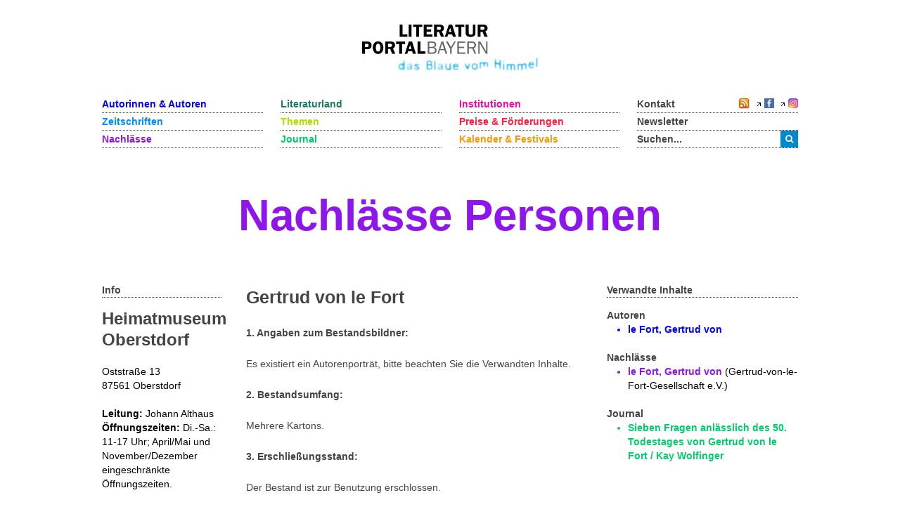

--- FILE ---
content_type: text/html; charset=utf-8
request_url: https://www.literaturportal-bayern.de/nachlaesse?task=lpbestate.default&id=1046
body_size: 6968
content:
<!DOCTYPE HTML>
<html lang="de-de" dir="ltr"  data-config='{"twitter":0,"plusone":0,"facebook":0,"style":"lpb"}'>

<head>
	<!--<script src='/media/jui/js/jquery.js'></script>
	<script src='/media/jui/js/jquery-noconflict.js'></script>
	<script src='/media/jui/js/jquery-migrate.min.js'></script>
		<link rel="stylesheet" href='fancybox/source/jquery.fancybox.css'>
	<link rel="stylesheet" href='templates/yoo_master2/styles/lpb/css/moretext.css'>
	<script src='/fancybox/source/jquery.fancybox.pack.js'></script>
	<script src='/templates/yoo_master2/styles/lpb/js/moretext.js'></script>
	<script src='/templates/yoo_master2/warp/vendor/uikit/js/components/accordion.js'></script>
	<script src='/templates/yoo_master2/warp/vendor/uikit/js/components/slideset.js'></script>-->

	<meta http-equiv="X-UA-Compatible" content="IE=edge">
<meta name="viewport" content="width=device-width, initial-scale=1">
<meta charset="utf-8">
	<meta name="description" content=" 1. Angaben zum Bestandsbildner:Es existiert ein Autorenporträt, bitte beachten Sie die Verwandten Inhalte.2. Bestandsumfang:Mehrere Kartons.3. Erschließungsstand:Der Bestand ist zur Benutzung erschlossen.3.1. Katalogisierung:Der Bestand wurde hausintern verzeichnet.4. Bestand:4.1. Werk:[leer]4.2...">
	<title>Gertrud von le Fort</title>
	<link href="/nachlaesse?format=feed&type=rss" rel="alternate" type="application/rss+xml" title="RSS 2.0">
	<link href="/nachlaesse?format=feed&type=atom" rel="alternate" type="application/atom+xml" title="Atom 1.0">
	<link href="https://www.literaturportal-bayern.de/suche?format=opensearch" rel="search" title="OpenSearch Literaturportal Bayern" type="application/opensearchdescription+xml">
	<link href="/templates/yoo_master2/favicon.ico" rel="icon" type="image/vnd.microsoft.icon">
<link href="/components/com_jcomment/tpl/lpb/style.css?4d8233" rel="stylesheet">
	<link href="/fancybox/source/jquery.fancybox.css" rel="stylesheet">
	<link href="/templates/yoo_master2/styles/lpb/css/moretext.css" rel="stylesheet">
	<link href="/media/com_finder/css/finder.min.css?4d8233" rel="stylesheet">
<script type="application/json" class="joomla-script-options new">{"system.paths":{"root":"","rootFull":"https:\/\/www.literaturportal-bayern.de\/","base":"","baseFull":"https:\/\/www.literaturportal-bayern.de\/"},"csrf.token":"30857b8eb502102de33ba8d7ca19fee2"}</script>
	<script src="/media/system/js/core.min.js?a3d8f8"></script>
	<script src="/media/vendor/webcomponentsjs/js/webcomponents-bundle.min.js?2.8.0" nomodule defer></script>
	<script src="/media/system/js/joomla-hidden-mail.min.js?80d9c7" type="module"></script>
	<script src="/media/vendor/jquery/js/jquery.min.js?3.7.1"></script>
	<script src="/components/com_jcomment/js/main.js?4d8233" defer></script>
	<script src="/components/com_jcomment/js/rating.js?4d8233" defer></script>
	<script src="/components/com_jcomment/js/ajax.js?4d8233" defer></script>
	<script src="/media/legacy/js/jquery-noconflict.min.js?504da4"></script>
	<script src="/media/vendor/bootstrap/js/alert.min.js?5.3.8" type="module"></script>
	<script src="/media/vendor/bootstrap/js/button.min.js?5.3.8" type="module"></script>
	<script src="/media/vendor/bootstrap/js/carousel.min.js?5.3.8" type="module"></script>
	<script src="/media/vendor/bootstrap/js/collapse.min.js?5.3.8" type="module"></script>
	<script src="/media/vendor/bootstrap/js/dropdown.min.js?5.3.8" type="module"></script>
	<script src="/media/vendor/bootstrap/js/modal.min.js?5.3.8" type="module"></script>
	<script src="/media/vendor/bootstrap/js/offcanvas.min.js?5.3.8" type="module"></script>
	<script src="/media/vendor/bootstrap/js/popover.min.js?5.3.8" type="module"></script>
	<script src="/media/vendor/bootstrap/js/scrollspy.min.js?5.3.8" type="module"></script>
	<script src="/media/vendor/bootstrap/js/tab.min.js?5.3.8" type="module"></script>
	<script src="/media/vendor/bootstrap/js/toast.min.js?5.3.8" type="module"></script>
	<script src="/media/mod_menu/js/menu.min.js?4d8233" type="module"></script>
	<script src="/fancybox/source/jquery.fancybox.pack.js"></script>
	<script src="/templates/yoo_master2/styles/lpb/js/moretext.js"></script>
	<script>var jcommentRatingRequired = 2;</script>
	<script>window.addEventListener('DOMContentLoaded', function(event){window.jcomment=new JComment(1046,'com_lpbestates','/component/jcomment');jcomment.setList('comments-list');});</script>
	<script>window.addEventListener('DOMContentLoaded', function(event) {jcomment.setAntiCache(0,1,0);});</script>
	<script>
jQuery(document).ready(function() {
	jQuery(".lpb-sitename .uk-visible-small").html("Gertrud von le Fort");
});
</script>
	<script>
jQuery(document).ready(function() {
	var value, searchword = jQuery('#mod-finder-searchword123');

		value = searchword.val();

		searchword.on('focus', function ()
		{
			var el = jQuery(this);

			if (el.val() === 'Suche &hellip;')
			{
				el.val('');
			}
		});

		searchword.on('blur', function ()
		{
			var el = jQuery(this);

			if (!el.val())
			{
				el.val(value);
			}
		});

		jQuery('#mod-finder-searchform123').on('submit', function (e)
		{
			e.stopPropagation();
			var advanced = jQuery('#mod-finder-advanced123');

			if (advanced.length)
			{
				advanced.find('select').each(function (index, el)
				{
					var el = jQuery(el);

					if (!el.val())
					{
						el.attr('disabled', 'disabled');
					}
				});
			}
		});
	var suggest = jQuery('#mod-finder-searchword123').autocomplete({
		serviceUrl: '/component/finder/?task=suggestions.suggest&amp;format=json&amp;tmpl=component&amp;Itemid=170',
		paramName: 'q',
		minChars: 1,
		maxHeight: 400,
		width: 300,
		zIndex: 9999,
		deferRequestBy: 500
	});});</script>
	<script>
jQuery(document).ready(function() {
	var value, searchword = jQuery('#mod-finder-searchword152');

		value = searchword.val();

		searchword.on('focus', function ()
		{
			var el = jQuery(this);

			if (el.val() === 'Suche &hellip;')
			{
				el.val('');
			}
		});

		searchword.on('blur', function ()
		{
			var el = jQuery(this);

			if (!el.val())
			{
				el.val(value);
			}
		});

		jQuery('#mod-finder-searchform152').on('submit', function (e)
		{
			e.stopPropagation();
			var advanced = jQuery('#mod-finder-advanced152');

			if (advanced.length)
			{
				advanced.find('select').each(function (index, el)
				{
					var el = jQuery(el);

					if (!el.val())
					{
						el.attr('disabled', 'disabled');
					}
				});
			}
		});
	var suggest = jQuery('#mod-finder-searchword152').autocomplete({
		serviceUrl: '/component/finder/?task=suggestions.suggest&amp;format=json&amp;tmpl=component&amp;Itemid=170',
		paramName: 'q',
		minChars: 1,
		maxHeight: 400,
		width: 300,
		zIndex: 9999,
		deferRequestBy: 500
	});});</script>
	<meta property="og:title" content="Gertrud von le Fort">
	<meta property="og:description" content="1. Angaben zum Bestandsbildner:Es existiert ein Autorenporträt, bitte beachten Sie die Verwandten Inhalte.2. Bestandsumfang:Mehrere Kartons.3. Erschließungsstand:Der Bestand ist zur Benutzung erschlossen.3.1. Katalogisierung:Der Bestand wurde hausintern verzeichnet.4. Bestand:4.1. Werk:[leer]4.2...">
	<meta property="og:url" content="https://www.literaturportal-bayern.de/nachlaesse?task=lpbestate.default&id=1046">
	<meta property="og:type" content="article">
	<script src="/media/jui/js/jquery.autocomplete.min.js"></script>

<link rel="apple-touch-icon-precomposed" href="/templates/yoo_master2/apple_touch_icon.png">
<link rel="stylesheet" href="/templates/yoo_master2/styles/lpb/css/bootstrap.css">
<link rel="stylesheet" href="/templates/yoo_master2/styles/lpb/css/theme.css">
<link rel="stylesheet" href="/templates/yoo_master2/styles/lpb/css/custom.css">
<script src="/templates/yoo_master2/warp/vendor/uikit/js/uikit.js"></script>
<script src="/templates/yoo_master2/warp/vendor/uikit/js/components/autocomplete.js"></script>
<script src="/templates/yoo_master2/warp/vendor/uikit/js/components/search.js"></script>
<script src="/templates/yoo_master2/warp/vendor/uikit/js/components/tooltip.js"></script>
<script src="/templates/yoo_master2/warp/js/social.js"></script>
<script src="/templates/yoo_master2/js/theme.js"></script>
		<script src='/templates/yoo_master2/warp/vendor/uikit/js/components/accordion.js'></script>
	<script src='/templates/yoo_master2/warp/vendor/uikit/js/components/slideset.js'></script>
</head>

<body class="tm-noblog">
	<div class="uk-container uk-container-center">
		
				<div class="tm-headerbar uk-clearfix uk-hidden-small uk-text-center">

						<a class="tm-logo" href="https://www.literaturportal-bayern.de">
	<img src="/images/literaturportal_logo_claim_scaled.jpg" alt="Literaturportal Bayern" /></a>
			
			
		</div>
		
				<nav class="tm-navbar uk-navbar">

			<div class="uk-flex uk-flex-space-between uk-grid-width-medium-1-4">

						<ul id="nav1" class="uk-navbar-nav uk-hidden-small">
<li><a href="/autorinnen-autoren" class="blau_autor">Autorinnen &amp; Autoren</a></li><li><a href="/werke" class="blau_virtbiblio">Zeitschriften</a></li><li class="uk-active"><a href="/nachlaesse?view=lpbestate" class="blau_nachlass" aria-current="page">Nachlässe</a></li></ul>
<ul id="nav2" class="uk-navbar-nav uk-hidden-small">
<li><a href="/orte?view=lpbplace" class="gruen_orte">Literaturland</a></li><li><a href="/themen-startseite" class="gruen_thema">Themen</a></li><li><a href="/journal?view=lpbblog&amp;category=202" class="gruen_lesen">Journal</a></li></ul>
<ul id="nav3" class="uk-navbar-nav uk-hidden-small">
<li><a href="/institutionen-startseite" class="lila_einrichtungen">Institutionen</a></li><li><a href="/preise-foerderungen" class="lila_foerderung">Preise &amp; Förderungen</a></li><li><a href="/literaturkalender" class="lila_kalender">Kalender &amp; Festivals</a></li></ul>			
			<ul id="nav4" class="uk-navbar-nav uk-hidden-small">
				<li class="uk-flex uk-flex-space-between">
					<a href="/kontakt">Kontakt</a>
					<span class="uk-margin-left uk-flex uk-flex-wrap uk-flex-right">
						
						<span style="position: relative; right: 0;">
												<a href="/nachlaesse?format=feed&amp;type=rss">
							<img alt="feed-image" class="feed-lpb" src="/media/system/images/livemarks.png" />
						</a>
												</span>

						<!-- Facebook-Icon für LPB -->
						<span style="white-space: nowrap;">
							&nbsp;
							<img width="8" height="10" src="/images/icons/externer_link_lpb.gif" alt="" />
							<a href="https://www.facebook.com/LiteraturBayern" target="_blank" style="padding-left:0px">
								<img id="facebook-share" src="/images/facebook-icon.png" width="14" height="14" alt="auf Facebook mitteilen" />
							</a>
						</span>
							
						<!-- Instagram-Icon für LPB -->
						<span style="white-space: nowrap;">
							&nbsp;
							<img width="8" height="10" src="/images/icons/externer_link_lpb.gif" alt="" />
							<a href="https://www.instagram.com/literaturportalbayern/" target="_blank" style="padding-left:0px">
								<img id="instagram-share" src="/images/instagram-icon.png" width="14" height="14" alt="auf Instagram mitteilen" />
							</a>
						</span>
					</span>
				</li>
				<li>
					<a href="/newsletter">Newsletter</a>
				</li> 			    
				<li>
										<div class="uk-hidden-small">

<form id="search-123-697ab3b6783b9" class="uk-search" action="/suche" method="get">
	<button class="uk-button uk-button-primary uk-float-left"><i class="uk-icon-search"></i></button>
	<input id="mod-finder-searchword123" class="uk-search-field search-query" type="text" name="q" placeholder="suchen..." autocomplete="off">
	</form>
</div>
									</li>
			</ul>
			</div>

						<a href="#offcanvas" class="uk-navbar-toggle uk-visible-small uk-float-right" data-uk-offcanvas></a>
			
						<div class="uk-navbar-content uk-navbar-left uk-visible-small"><a class="tm-logo-small" href="https://www.literaturportal-bayern.de">
	<img src="/images/literaturportal_logo_claim_scaled.jpg" alt="Literaturportal Bayern" width="125" /></a></div>
			
		</nav>
		
				<section id="tm-top-a" class="tm-top-a uk-grid" data-uk-grid-match="{target:'> div > .uk-panel'}" data-uk-grid-margin>
<div class="uk-width-1-1"><div class="uk-panel"><div class="lpb-sitename">
    
        <a href="/nachlaesse?task=letters.default" class="heading_estates lpb-color-estates">
        <span class="uk-hidden-small">Gertrud von le Fort</span>
        <span class="uk-visible-small">Gertrud von le Fort</span>
    </a>
    <script>
        jQuery(".heading_estates .uk-hidden-small").html("Nachlässe Personen");
    </script>
    </div></div></div>
</section>
		
		
				<div id="tm-middle" class="tm-middle uk-grid" data-uk-grid-match data-uk-grid-margin>

						<div class="tm-main uk-width-medium-1-1">

				
								<main id="tm-content" class="tm-content">

					
					<div id="system-message-container">
</div>

<div id="col3" role="main" class="uk-hidden-small">
	<div class="uk-grid" data-uk-grid-margin>
		<div class="uk-width-medium-1-5 lpb-sidebar">
			<strong class="lpb-headline-sidebar">                
                Info
            </strong> 
			<h3 class="uk-margin-top-remove">
				Heimatmuseum Oberstdorf			</h3>
				 		
						
				 
				
							
				 
				<div class="mf" style="color:#000">
						Oststraße 13				</div>
								
				 
				<div class="mf" style="color:#000">
						87561 Oberstdorf				</div><br />
				 
				
				 
				<div class="mf" style="color:#000">
					<b>Leitung:</b> 
						Johann Althaus				</div>
								
				 
				<div class="mf" style="color:#000">
					<b>Öffnungszeiten:</b> 
						Di.-Sa.: 11-17 Uhr; April/Mai und November/Dezember eingeschränkte Öffnungszeiten. 
				</div><br />
				 
				
				 
				<div class="mf" style="color:#000">
					<b>Telefon:</b> 
						08322 5470				</div>
				 
				
				 
				<div class="mf" style="color:#000">
					<b>Fax:</b> 
						08322 98 710 55				</div><br />
									
				 
				<div class="mf_estate">
					<img width="8" height="10" border="0" alt="" class="extern_link" src="/images/icons/externer_link_lpb.gif" />
					<a class="lpb-color-estates" href="http://www.heimatmuseum-oberstdorf.de/" target="_blank">
						Website					</a>
				</div>
				 
			
				 
				<div class="lpb-color-estates">
					<joomla-hidden-mail  is-link="1" is-email="0" first="aW5mbw==" last="aGVpbWF0bXVzZXVtLW9iZXJzdGRvcmYuZGU=" text="RS1NYWls" base="" >Diese E-Mail-Adresse ist vor Spambots geschützt! Zur Anzeige muss JavaScript eingeschaltet sein.</joomla-hidden-mail>														
				</div> 
														
				</div>

		<div class="uk-width-medium-1-2">
				<h2 class="lpb-headline-main">
					Gertrud von le Fort				</h2>                    

				<p style="text-align: justify;"><strong>1. Angaben zum Bestandsbildner:</strong><br /><br />Es existiert ein Autorenporträt, bitte beachten Sie die Verwandten Inhalte.<br /><br /><strong>2. Bestandsumfang:</strong><br /><br />Mehrere Kartons.<br /><br /><strong>3. Erschließungsstand:</strong><br /><br />Der Bestand ist zur Benutzung erschlossen.<br /><br /><strong>3.1. Katalogisierung:</strong><br /><br />Der Bestand wurde hausintern verzeichnet.<br /><br /><strong>4. Bestand:</strong><br /><br /><strong>4.1. Werk:</strong><br /><br />[leer]<br /><br /><strong>4.2 Korrespondenzen:</strong><br /><br />[leer]<br /><br /><strong>4.3. Lebensdokumente:</strong><br /><br />- Der Bestand enthält eine Ehrenbürgerurkunde.<br /><br /><strong>4.4. Sammlungen:</strong><br /><br />- 1 Porträt von Paul Ohmert,<br />- 1 Büste von Fidelis Bentele,<br />- Einrichtungsgegenstände, darunter:<br />  - 1 Schreibtisch,<br />  - 1 Stuhl,<br />  - 1 Stehlampe,<br />- ca. 30 ihrer gedruckten Werke, darunter:<br />  - Romane,<br />  - Novellen,<br />  - Gedichte.<br /><br /><strong>5. Zugang:</strong><br /><br />Eine Benutzung ist für wissenschaftliche Zwecke gestattet.<br /><br /><strong>6. Veröffentlichungen zum Nachlass:</strong><br /><br />- Führer durch das Heimatmuseum Oberstdorf,<br />- Faltkarten.<br /><br /><strong>7. Vermerk zur Erwerbung:</strong><br /><br />[leer]<br /><br /><strong>8. Bemerkungen:</strong><br /><br />Weitere Nachlassmaterialien befinden sich in der Monacensia, Literaturarchiv der Stadt München, sowie bei der Gertrud-von-le-Fort-Gesellschaft. Diese Materialien wurden im Literaturportal in separaten Einträgen erfasst, bitte beachten Sie die Verwandten Inhalte.</p>			<div class="uk-margin-large-bottom lpb-main-additional-content">
									<b> Externe Links: </b>
				<p><img class="extern_link" src="/images/icons/externer_link_lpb.gif" alt="" width="8" height="10" border="0" /><a href="http://kalliope.staatsbibliothek-berlin.de/" target="_blank">Kalliope – Verbundkatalog Nachlässe und Autographen</a></p>			</div>	
		</div>			
		<div class="uk-width-medium-3-10 lpb-sidebar">
							<strong class="lpb-headline-sidebar">                      
						Verwandte Inhalte                      
				</strong>

						<div class="subcl">
			<!-- Verknüpfung mit Autoren -->
			<div class="more-less mb_20">
	<div class="more-block">
				<div class="highlight_autor" id="wenige_autoren">							
									<b>Autoren</b>  
							<ul class="autor_li lpb-color-authors">
									
									<li>
										<a class="uk-text-bold lpb-color-authors" href="/autorenlexikon?task=lpbauthor.default&pnd=118570951"> 
											le Fort, Gertrud von 										</a>
									</li>
														</ul>

				</div>
				<div class="highlight_autor" id="mehr_autoren">								
									<b>Autoren</b>
							<ul class="autor_li lpb-color-authors">
									
									<li>
										<a class="uk-text-bold lpb-color-authors" href="/autorenlexikon?task=lpbauthor.default&pnd=118570951"> 
											le Fort, Gertrud von 										</a>
									</li>
														</ul>

				
				</div>


		</div>		
				</div>		
	
	
					
	<!-- Verknüpfung mit Institutionen -->
	
	<!-- Verknüpfung mit Reihen & Festivals -->
			
	<!-- Verknüpfung mit Preise & Förderungen -->
	       

		<!-- Verknüpfung mit Zeitschriften -->
			
	<!-- Verknüpfung mit Nachlässe -->
	<div class="highlight_nachlass mb_20">
											<b>Nachlässe</b>  
							<ul class="nachlass_li lpb-color-estates">
									
									<li>
										<a class="uk-text-bold lpb-color-estates" href="/nachlaesse?task=lpbestate.default&id=1132"> 
											le Fort, Gertrud von		
										</a>
										<span style="color:#000;"> (Gertrud-von-le-Fort-Gesellschaft e.V.) </span>
									</li>
																										
	
							</ul>					

</div>
	
	<!-- Verknüpfung mit Themen -->     
	
		<!-- Verknüpfung mit Städteporträts -->

		
<!-- Verknüpfung mit ĺiterarischen Orten -->

	
	<!-- Verknüpfung mit literarischen Wegen -->
			
	<!-- Verknüpfung mit Blogartikeln / Journal -->
												<div class="more-less mb_20">
													<div class="more-block">
															<div class="highlight_blog" id="wenige_blogs">
																		<b>Journal</b>
																			<ul class="blog_li lpb-color-journal">
																																								<li>
																							<a class="uk-text-bold lpb-color-journal" href="/journal?task=lpbblog.default&id=2467"> 
																										Sieben Fragen anlässlich des 50. Todestages von Gertrud von le Fort / Kay Wolfinger   
																							</a>
																					</li>
																																						</ul>
															</div>
															<div class="highlight_blog" id="mehr_blogs">
																		<b>Journal</b>
																			<ul class="blog_li lpb-color-journal">
																																								<li>
																							<a class="uk-text-bold lpb-color-journal" href="/journal?task=lpbblog.default&id=2467"> 
																										Sieben Fragen anlässlich des 50. Todestages von Gertrud von le Fort / Kay Wolfinger   
																							</a>
																					</li>
																																						</ul>
															</div>
													</div>
																								</div>
	
	<!-- Verknüpfung mit Kalender -->
									
	<!-- Verknüpfung mit Figuren -->
										
			</div>
		</div>
	</div>
</div>
<div class="uk-visible-small">
	<div class="uk-margin uk-text-center">
			</div>
	<strong class="lpb-headline-sidebar lpb-color-estates">                
		Nachlass liegt in:
	</strong>
	<div class="lpb-padding-mobile">
	
			<h3 class="uk-margin-top-remove">
				Heimatmuseum Oberstdorf			</h3>
					 		
			
				 
				
							
				 
				<div class="mf" style="color:#000">
						Oststraße 13				</div>
								
				 
				<div class="mf" style="color:#000">
						87561 Oberstdorf				</div><br />
				 
				
				 
				<div class="mf" style="color:#000">
					<b>Leitung:</b> 
						Johann Althaus				</div>
								
				 
				<div class="mf" style="color:#000">
					<b>Öffnungszeiten:</b> 
						Di.-Sa.: 11-17 Uhr; April/Mai und November/Dezember eingeschränkte Öffnungszeiten. 
				</div><br />
				 
				
				 
				<div class="mf" style="color:#000">
					<b>Telefon:</b> 
						08322 5470				</div>
				 
				
				 
				<div class="mf" style="color:#000">
					<b>Fax:</b> 
						08322 98 710 55				</div><br />
									
				 
				<div class="mf_estate">
					<img width="8" height="10" border="0" alt="" class="extern_link" src="/images/icons/externer_link_lpb.gif" />
					<a class="lpb-color-estates" href="http://www.heimatmuseum-oberstdorf.de/" target="_blank">
						Website					</a>
				</div>
				 
			
				 
				<div class="lpb-color-estates">
					<joomla-hidden-mail  is-link="1" is-email="0" first="aW5mbw==" last="aGVpbWF0bXVzZXVtLW9iZXJzdGRvcmYuZGU=" text="RS1NYWls" base="" >Diese E-Mail-Adresse ist vor Spambots geschützt! Zur Anzeige muss JavaScript eingeschaltet sein.</joomla-hidden-mail>														
				</div> 
														
			
	</div>
	<div class="uk-accordion uk-margin-top lpb-accordion-mobile" data-uk-accordion>

		<div class="uk-accordion-title uk-text-bold uk-position-relative lpb-color-estates">
			Beschreibung
		</div>
		<div class="uk-accordion-content">
			<h2 class="lpb-headline-main">
				Gertrud von le Fort			</h2>                    

			<p style="text-align: justify;"><strong>1. Angaben zum Bestandsbildner:</strong><br /><br />Es existiert ein Autorenporträt, bitte beachten Sie die Verwandten Inhalte.<br /><br /><strong>2. Bestandsumfang:</strong><br /><br />Mehrere Kartons.<br /><br /><strong>3. Erschließungsstand:</strong><br /><br />Der Bestand ist zur Benutzung erschlossen.<br /><br /><strong>3.1. Katalogisierung:</strong><br /><br />Der Bestand wurde hausintern verzeichnet.<br /><br /><strong>4. Bestand:</strong><br /><br /><strong>4.1. Werk:</strong><br /><br />[leer]<br /><br /><strong>4.2 Korrespondenzen:</strong><br /><br />[leer]<br /><br /><strong>4.3. Lebensdokumente:</strong><br /><br />- Der Bestand enthält eine Ehrenbürgerurkunde.<br /><br /><strong>4.4. Sammlungen:</strong><br /><br />- 1 Porträt von Paul Ohmert,<br />- 1 Büste von Fidelis Bentele,<br />- Einrichtungsgegenstände, darunter:<br />  - 1 Schreibtisch,<br />  - 1 Stuhl,<br />  - 1 Stehlampe,<br />- ca. 30 ihrer gedruckten Werke, darunter:<br />  - Romane,<br />  - Novellen,<br />  - Gedichte.<br /><br /><strong>5. Zugang:</strong><br /><br />Eine Benutzung ist für wissenschaftliche Zwecke gestattet.<br /><br /><strong>6. Veröffentlichungen zum Nachlass:</strong><br /><br />- Führer durch das Heimatmuseum Oberstdorf,<br />- Faltkarten.<br /><br /><strong>7. Vermerk zur Erwerbung:</strong><br /><br />[leer]<br /><br /><strong>8. Bemerkungen:</strong><br /><br />Weitere Nachlassmaterialien befinden sich in der Monacensia, Literaturarchiv der Stadt München, sowie bei der Gertrud-von-le-Fort-Gesellschaft. Diese Materialien wurden im Literaturportal in separaten Einträgen erfasst, bitte beachten Sie die Verwandten Inhalte.</p>		</div>

		<div class="uk-accordion-title uk-text-bold uk-position-relative lpb-color-estates">
			Verwandte Inhalte
		</div>
		<div class="uk-accordion-content lpb-sidebar">



		
						<div class="subcl" style="margin-top:4px">
			<!-- Verknüpfung mit Autoren -->
			<div class="more-less mb_20">
	<div class="more-block">
				<div class="highlight_autor" id="wenige_autoren">							
									<b>Autoren</b>  
							<ul class="autor_li lpb-color-authors">
									
									<li>
										<a class="uk-text-bold lpb-color-authors" href="/autorenlexikon?task=lpbauthor.default&pnd=118570951"> 
											le Fort, Gertrud von 										</a>
									</li>
														</ul>

				</div>
				<div class="highlight_autor" id="mehr_autoren">								
									<b>Autoren</b>
							<ul class="autor_li lpb-color-authors">
									
									<li>
										<a class="uk-text-bold lpb-color-authors" href="/autorenlexikon?task=lpbauthor.default&pnd=118570951"> 
											le Fort, Gertrud von 										</a>
									</li>
														</ul>

				
				</div>


		</div>		
				</div>		
	
	
					
	<!-- Verknüpfung mit Institutionen -->
	
	<!-- Verknüpfung mit Reihen & Festivals -->
			
	<!-- Verknüpfung mit Preise & Förderungen -->
	       

		<!-- Verknüpfung mit Zeitschriften -->
			
	<!-- Verknüpfung mit Nachlässe -->
	<div class="highlight_nachlass mb_20">
											<b>Nachlässe</b>  
							<ul class="nachlass_li lpb-color-estates">
									
									<li>
										<a class="uk-text-bold lpb-color-estates" href="/nachlaesse?task=lpbestate.default&id=1132"> 
											le Fort, Gertrud von		
										</a>
										<span style="color:#000;"> (Gertrud-von-le-Fort-Gesellschaft e.V.) </span>
									</li>
																										
	
							</ul>					

</div>
	
	<!-- Verknüpfung mit Themen -->     
	
		<!-- Verknüpfung mit Städteporträts -->

		
<!-- Verknüpfung mit ĺiterarischen Orten -->

	
	<!-- Verknüpfung mit literarischen Wegen -->
			
	<!-- Verknüpfung mit Blogartikeln / Journal -->
												<div class="more-less mb_20">
													<div class="more-block">
															<div class="highlight_blog" id="wenige_blogs">
																		<b>Journal</b>
																			<ul class="blog_li lpb-color-journal">
																																								<li>
																							<a class="uk-text-bold lpb-color-journal" href="/journal?task=lpbblog.default&id=2467"> 
																										Sieben Fragen anlässlich des 50. Todestages von Gertrud von le Fort / Kay Wolfinger   
																							</a>
																					</li>
																																						</ul>
															</div>
															<div class="highlight_blog" id="mehr_blogs">
																		<b>Journal</b>
																			<ul class="blog_li lpb-color-journal">
																																								<li>
																							<a class="uk-text-bold lpb-color-journal" href="/journal?task=lpbblog.default&id=2467"> 
																										Sieben Fragen anlässlich des 50. Todestages von Gertrud von le Fort / Kay Wolfinger   
																							</a>
																					</li>
																																						</ul>
															</div>
													</div>
																								</div>
	
	<!-- Verknüpfung mit Kalender -->
									
	<!-- Verknüpfung mit Figuren -->
										
			</div>




		</div>

		
				<div class="uk-accordion-title uk-text-bold uk-position-relative lpb-color-estates">
			Externe Links
		</div>
		<div class="uk-accordion-content lpb-main-additional-content">
			<p><img class="extern_link" src="/images/icons/externer_link_lpb.gif" alt="" width="8" height="10" border="0" /><a href="http://kalliope.staatsbibliothek-berlin.de/" target="_blank">Kalliope – Verbundkatalog Nachlässe und Autographen</a></p>		</div>
			</div>
</div>

<div class="uk-grid">
	<div class="uk-width-medium-1-2 uk-push-1-5 uk-accordion lpb-accordion-mobile" data-uk-accordion>
		<div class="uk-accordion-title uk-text-bold uk-visible-small uk-position-relative lpb-color-estates">
			Kommentare
		</div>
		<div class="uk-accordion-content">
			<div class="moduletable ">
        <div id="jc">
<div id="comments"></div>
<h4 class="lpb-toggle-comments-form uk-link uk-margin-top">Kommentar schreiben</h4>
<div class="lpb-comments-form lpb-display-none">
<a id="addcomments" href="#addcomments"></a>
<form id="comments-form" name="comments-form" action="javascript:void(null);" class="jcomment-form">
<p>
	<span class="comments-form-title-group">
		<label class="comments-form-title-label" for="comments-form-name">Name<span class="comments-form-title-label-required">pflichtfeld</span></label>
		<input id="comments-form-name" type="text" name="name" value="" maxlength="20" size="22" tabindex="1" />
	</span>
</p>
<p>
	<span class="comments-form-title-group">
		<label class="comments-form-title-label" for="comments-form-email">E-Mail<span class="comments-form-title-label-required">pflichtfeld, aber nicht sichtbar</span></label>
		<input id="comments-form-email" type="text" name="email" value="" size="22" tabindex="2" />
	</span>
</p>
<p>
	<span class="comments-form-title-group">
		<label class="comments-form-title-label" for="comments-form-homepage">Homepage</label>
		<input id="comments-form-homepage" type="text" name="homepage" value="" size="22" tabindex="3" />
	</span>
</p>
<p>
	<div class="sameavatar"><div class="comment-avatar-default"></div></div>
	<span class="comments-area">
		<textarea id="comments-form-comment" name="comment" placeholder="Schreiben Sie hier Ihren Kommentar..." cols="65" rows="8" tabindex="5"></textarea>
	</span>
</p>
<p>
	<span class="comments-form-title-group"> 
		<input class="checkbox" id="comments-form-subscribe" type="checkbox" name="subscribe" value="1" tabindex="5" />
		<label for="comments-form-subscribe">Benachrichtige mich über zukünftige Kommentare</label>
	</span>
</p>
<p>
	<span>
		<img class="captcha" onclick="jcomment.clear('captcha');" id="comments-form-captcha-image" src="/component/jcomment/captcha/94767" width="121" height="60" alt="Sicherheitscode" />
		<span class="captcha" onclick="jcomment.clear('captcha');">Aktualisieren</span>
		
		<span class="comments-form-title-group">
			<label class="comments-form-title-label" for="comments-form-captcha">Code eingeben</label>
			<input class="captcha" id="comments-form-captcha" type="text" name="captcha_refid" value="" size="5" tabindex="6" />
		</span>
	</span>
</p>
<div class="uk-margin">
Bitte beachten sie unsere <a class="comments-form-privacy" onclick="window.open('https://www.literaturportal-bayern.de/index.php/?option=com_content&amp;view=article&amp;tmpl=component&amp;id=14','', 'width=640, height=480')">Datenschutzerklärung</a>.
</div>
<div id="comments-form-buttons">
	<div class="btn-jcomment" id="comments-form-send" onclick="jcomment.saveComment();return false;">
		<div>
			<span tabindex="7" title="Senden (Strg+Enter)">Senden</span>
		</div>
	</div>
	<div class="btn-jcomment" id="comments-form-cancel" style="display:none;">
		<div>
			<span tabindex="8" onclick="return false;" title="Abbrechen">Abbrechen</span>
		</div>
	</div>
	<div style="clear:both;"></div>
</div>
<div>
	<input type="hidden" name="object_id" value="1046" />
	<input type="hidden" name="object_group" value="com_lpbestates" />
	<input type="hidden" name="object_viewname" value="lpbestate" />
	<input type="hidden" name="object_title" value="Gertrud von le Fort" />
	<input type="hidden" name="object_link" value="https://www.literaturportal-bayern.de/nachlaesse" />
</div>
</form>
<script type="text/javascript">
function JCommentInitializeForm() {
	var jcEditor = new JCommentEditor('comments-form-comment', true);
	jcEditor.addCounter(1000, '', ' verbleibende zeichen', 'counter');
	jcomment.setForm(new JCommentForm('comments-form', jcEditor));
}

window.addEventListener('DOMContentLoaded', function(event) {
	JCommentInitializeForm();
});
</script>
<div id="comments-footer" align="center"></div>
</div>
</div>
		</div>
	</div>
</div>
<!-- Ende col3 -->

<div>
	<input type="hidden" name="view" value="lpbestate" /> 
	<input type="hidden" name="id" value="1046" />
	<input type="hidden" name="task" value="" />
	<input type="hidden" name="return" value="" />
	<input type="hidden" name="30857b8eb502102de33ba8d7ca19fee2" value="1"></div>

				</main>
				
				
			</div>
			
                                    
		</div>
		
		
		
				<footer id="tm-footer" class="tm-footer uk-margin-large-top">

						<div class="lpb-totop-scroller-container">
				<a class="tm-totop-scroller" data-uk-smooth-scroll href="#"  rel="nofollow" title="Zum Seitenanfang"><span class="uk-visible-small">Zum Seitenanfang</span></a>
			</div>
			
			<div class="uk-panel uk-hidden-small uk-margin-remove"><ul id="footer" class="uk-subnav">
<li><a href="/ueber-das-portal" class="footer_first_link">Über das Portal</a></li><li><a href="/sitemap" class="footer_link">Sitemap</a></li><li><a href="/impressum" class="footer_link3">Impressum</a></li><li><a href="/datenschutzerklaerung" class="footer_link3">Datenschutzerklärung</a></li><li><a href="/barrierefreiheit">Barrierefreiheit</a></li></ul></div>
<div class="uk-panel lpb-footer-mobile uk-visible-small uk-margin-remove">
	<div class="uk-grid uk-grid-small uk-grid-match" data-uk-grid-match="{target:'.lpb-panel'}">
<div class="uk-width-1-2">
  <div class="lpb-panel">
  <ul class="uk-nav">
    <li><a href="/kontakt">Kontakt</a></li>
	<li><a href="/ueber-das-portal">Über das Portal</a></li>
	<li><a href="/impressum">Impressum</a></li>
	<li><a href="/datenschutzerklaerung">Datenschutz</a></li>
    <li><a href="/barrierefreiheit">Barrierefreiheit</a></li>
  </ul>
    
  </div>
</div>
<div class="uk-width-1-2 uk-text-right">
  <div class="lpb-panel uk-flex uk-flex-column uk-flex-space-between uk-flex-right">
	<ul class="uk-nav">
		<li><a href="/newsletter">Newsletter</a></li>
  	</ul>
    <div class="uk-margin-right uk-margin-small-bottom">
      <a class="uk-icon-button uk-icon-rss" href="/feeds"></a>
      <a class="uk-icon-button uk-icon-facebook" href="https://www.facebook.com/LiteraturBayern"></a>
      <a class="uk-icon-button uk-icon-instagram" href="https://www.instagram.com/literaturportalbayern"></a>
    </div>
  </div>
</div>
</div></div>
		</footer>
		
	</div>

			<div id="offcanvas" class="uk-offcanvas">
		<div class="uk-offcanvas-bar">
						<div class="uk-navbar-content uk-navbar-left"><a class="tm-logo-small" href="https://www.literaturportal-bayern.de">
	<img src="/images/literaturportal_logo_claim_scaled.jpg" alt="Literaturportal Bayern" width="125" /></a></div>
			<div class="uk-clearfix">
				<a href="#offcanvas" class="uk-navbar-toggle uk-float-right" data-uk-offcanvas></a>
			</div>
				
			<div class="">

<form id="search-152-697ab3b678c51" class="uk-search" action="/suche" method="get">
	<button class="uk-button uk-button-primary uk-float-left"><i class="uk-icon-search"></i></button>
	<input id="mod-finder-searchword152" class="uk-search-field search-query" type="text" name="q" placeholder="suchen..." autocomplete="off">
	</form>
</div>
<ul class="uk-nav uk-nav-offcanvas">
<li><a href="/autorinnen-autoren" class="blau_autor">Autorinnen &amp; Autoren</a></li><li><a href="/werke" class="blau_virtbiblio">Zeitschriften</a></li><li class="uk-active"><a href="/nachlaesse?view=lpbestate" class="blau_nachlass" aria-current="page">Nachlässe</a></li></ul>
<ul class="uk-nav uk-nav-offcanvas">
<li><a href="/orte?view=lpbplace" class="gruen_orte">Literaturland</a></li><li><a href="/themen-startseite" class="gruen_thema">Themen</a></li><li><a href="/journal?view=lpbblog&amp;category=202" class="gruen_lesen">Journal</a></li></ul>
<ul class="uk-nav uk-nav-offcanvas">
<li><a href="/institutionen-startseite" class="lila_einrichtungen">Institutionen</a></li><li><a href="/preise-foerderungen" class="lila_foerderung">Preise &amp; Förderungen</a></li><li><a href="/literaturkalender" class="lila_kalender">Kalender &amp; Festivals</a></li></ul>		</div>
	</div>
		<script src='/templates/yoo_master2/styles/lpb/js/hyphenate.js'></script>
	<script src='/templates/yoo_master2/styles/lpb/js/lpb_yumpu_embed.js'></script>
	<script src='/templates/yoo_master2/styles/lpb/js/lpb_youtube_embed.js'></script>
	<script src='/templates/yoo_master2/styles/lpb/js/lpb_vimeo_embed.js'></script>
	<script src='/templates/yoo_master2/styles/lpb/js/lpb_spotify_embed.js'></script>
	<script src='/templates/yoo_master2/styles/lpb/js/custom.js'></script>
</body>
</html>